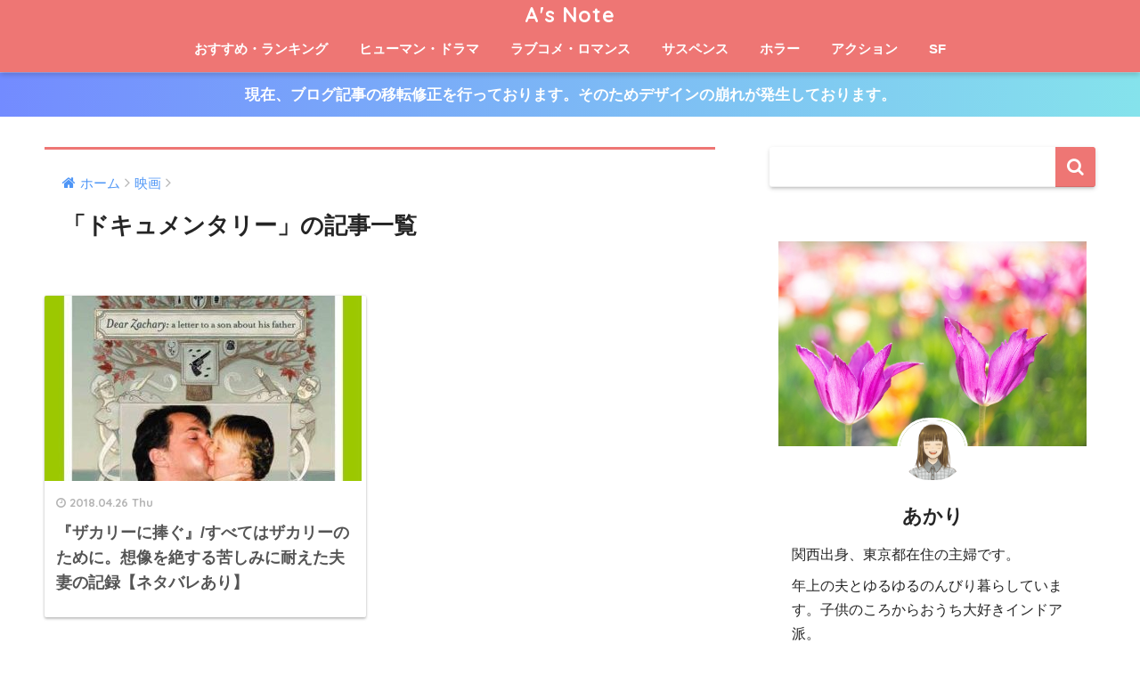

--- FILE ---
content_type: text/html; charset=UTF-8
request_url: https://fuwari-yururi.com/category/movie/%E3%83%89%E3%82%AD%E3%83%A5%E3%83%A1%E3%83%B3%E3%82%BF%E3%83%AA%E3%83%BC/
body_size: 8085
content:
<!doctype html>
<!--[if lt IE 7]><html lang="ja" class="no-js lt-ie9 lt-ie8 lt-ie7"><![endif]-->
<!--[if (IE 7)&!(IEMobile)]><html lang="ja" class="no-js lt-ie9 lt-ie8"><![endif]-->
<!--[if (IE 8)&!(IEMobile)]><html lang="ja" class="no-js lt-ie9"><![endif]-->
<!--[if gt IE 8]><!--> <html lang="ja" class="no-js"><!--<![endif]-->
	<head>
		<meta charset="utf-8">
		<meta http-equiv="X-UA-Compatible" content="IE=edge">
		<meta name="HandheldFriendly" content="True">
		<meta name="MobileOptimized" content="320">
		<meta name="viewport" content="width=device-width, initial-scale=1"/>
		<meta name="msapplication-TileColor" content="#ee7674">
        <meta name="theme-color" content="#ee7674">
		<link rel="pingback" href="https://fuwari-yururi.com/xmlrpc.php">
		<title>「ドキュメンタリー」の記事一覧 | A&#039;s Note</title>
<link rel='dns-prefetch' href='//ajax.googleapis.com' />
<link rel='dns-prefetch' href='//fonts.googleapis.com' />
<link rel='dns-prefetch' href='//s.w.org' />
<link rel="alternate" type="application/rss+xml" title="A&#039;s Note &raquo; フィード" href="https://fuwari-yururi.com/feed/" />
<link rel="alternate" type="application/rss+xml" title="A&#039;s Note &raquo; コメントフィード" href="https://fuwari-yururi.com/comments/feed/" />
		<script type="text/javascript">
			window._wpemojiSettings = {"baseUrl":"https:\/\/s.w.org\/images\/core\/emoji\/2.3\/72x72\/","ext":".png","svgUrl":"https:\/\/s.w.org\/images\/core\/emoji\/2.3\/svg\/","svgExt":".svg","source":{"concatemoji":"https:\/\/fuwari-yururi.com\/wp-includes\/js\/wp-emoji-release.min.js"}};
			!function(t,a,e){var r,i,n,o=a.createElement("canvas"),l=o.getContext&&o.getContext("2d");function c(t){var e=a.createElement("script");e.src=t,e.defer=e.type="text/javascript",a.getElementsByTagName("head")[0].appendChild(e)}for(n=Array("flag","emoji4"),e.supports={everything:!0,everythingExceptFlag:!0},i=0;i<n.length;i++)e.supports[n[i]]=function(t){var e,a=String.fromCharCode;if(!l||!l.fillText)return!1;switch(l.clearRect(0,0,o.width,o.height),l.textBaseline="top",l.font="600 32px Arial",t){case"flag":return(l.fillText(a(55356,56826,55356,56819),0,0),e=o.toDataURL(),l.clearRect(0,0,o.width,o.height),l.fillText(a(55356,56826,8203,55356,56819),0,0),e===o.toDataURL())?!1:(l.clearRect(0,0,o.width,o.height),l.fillText(a(55356,57332,56128,56423,56128,56418,56128,56421,56128,56430,56128,56423,56128,56447),0,0),e=o.toDataURL(),l.clearRect(0,0,o.width,o.height),l.fillText(a(55356,57332,8203,56128,56423,8203,56128,56418,8203,56128,56421,8203,56128,56430,8203,56128,56423,8203,56128,56447),0,0),e!==o.toDataURL());case"emoji4":return l.fillText(a(55358,56794,8205,9794,65039),0,0),e=o.toDataURL(),l.clearRect(0,0,o.width,o.height),l.fillText(a(55358,56794,8203,9794,65039),0,0),e!==o.toDataURL()}return!1}(n[i]),e.supports.everything=e.supports.everything&&e.supports[n[i]],"flag"!==n[i]&&(e.supports.everythingExceptFlag=e.supports.everythingExceptFlag&&e.supports[n[i]]);e.supports.everythingExceptFlag=e.supports.everythingExceptFlag&&!e.supports.flag,e.DOMReady=!1,e.readyCallback=function(){e.DOMReady=!0},e.supports.everything||(r=function(){e.readyCallback()},a.addEventListener?(a.addEventListener("DOMContentLoaded",r,!1),t.addEventListener("load",r,!1)):(t.attachEvent("onload",r),a.attachEvent("onreadystatechange",function(){"complete"===a.readyState&&e.readyCallback()})),(r=e.source||{}).concatemoji?c(r.concatemoji):r.wpemoji&&r.twemoji&&(c(r.twemoji),c(r.wpemoji)))}(window,document,window._wpemojiSettings);
		</script>
		<style type="text/css">
img.wp-smiley,
img.emoji {
	display: inline !important;
	border: none !important;
	box-shadow: none !important;
	height: 1em !important;
	width: 1em !important;
	margin: 0 .07em !important;
	vertical-align: -0.1em !important;
	background: none !important;
	padding: 0 !important;
}
</style>
<link rel='stylesheet' id='toc-screen-css'  href='https://fuwari-yururi.com/wp-content/plugins/table-of-contents-plus/screen.min.css' type='text/css' media='all' />
<link rel='stylesheet' id='sng-stylesheet-css'  href='https://fuwari-yururi.com/wp-content/themes/sango-theme/style.css?ver133' type='text/css' media='all' />
<link rel='stylesheet' id='sng-option-css'  href='https://fuwari-yururi.com/wp-content/themes/sango-theme/entry-option.css?ver133' type='text/css' media='all' />
<link rel='stylesheet' id='child-style-css'  href='https://fuwari-yururi.com/wp-content/themes/sango-theme-child/style.css' type='text/css' media='all' />
<link rel='stylesheet' id='sng-googlefonts-css'  href='//fonts.googleapis.com/css?family=Quicksand%3A500%2C700' type='text/css' media='all' />
<link rel='stylesheet' id='sng-fontawesome-css'  href='https://fuwari-yururi.com/wp-content/themes/sango-theme/library/fontawesome/css/font-awesome.min.css' type='text/css' media='all' />
<link rel='stylesheet' id='ripple-style-css'  href='https://fuwari-yururi.com/wp-content/themes/sango-theme/library/ripple/rippler.min.css' type='text/css' media='all' />
<script type='text/javascript' src='https://ajax.googleapis.com/ajax/libs/jquery/2.2.4/jquery.min.js'></script>
<script type='text/javascript' src='https://fuwari-yururi.com/wp-content/themes/sango-theme/library/js/modernizr.custom.min.js'></script>
<link rel='https://api.w.org/' href='https://fuwari-yururi.com/wp-json/' />
<link rel="EditURI" type="application/rsd+xml" title="RSD" href="https://fuwari-yururi.com/xmlrpc.php?rsd" />
<meta property="og:title" content="「ドキュメンタリー」の記事一覧" />
<meta property="og:description" content="A&#039;s Noteの「ドキュメンタリー」についての投稿一覧です。" />
<meta property="og:type" content="article" />
<meta property="og:url" content="https://fuwari-yururi.com/category/movie/%e3%83%89%e3%82%ad%e3%83%a5%e3%83%a1%e3%83%b3%e3%82%bf%e3%83%aa%e3%83%bc/" />
<meta property="og:image" content="" />
<meta property="og:site_name" content="A&#039;s Note" />
<meta name="twitter:card" content="summary_large_image" />
<script>
  (function(i,s,o,g,r,a,m){i['GoogleAnalyticsObject']=r;i[r]=i[r]||function(){
  (i[r].q=i[r].q||[]).push(arguments)},i[r].l=1*new Date();a=s.createElement(o),
  m=s.getElementsByTagName(o)[0];a.async=1;a.src=g;m.parentNode.insertBefore(a,m)
  })(window,document,'script','//www.google-analytics.com/analytics.js','ga');
  ga('create', 'UA-78514002-6', 'auto');
  ga('send', 'pageview');
</script>
<style type="text/css" id="custom-background-css">
body.custom-background { background-color: #ffffff; }
</style>
		<style type="text/css" id="wp-custom-css">
			/*
ここに独自の CSS を追加することができます。

詳しくは上のヘルプアイコンをクリックしてください。
*/
/*ヨメレバ・カエレバ・トマレバ*/
.cstmreba {
	width:100%;
	height:auto;
	margin:36px 0;
}
 
/* サムネイル画像ボックス */
.tomarebalink-image {
	width:150px;
	float:left;
	margin:0 14px 0 0;
	text-align: center;
}
.tomarebalink-image a {
	width:100%;
	display:block;
}
/* サムネイル画像 */
.tomarebalink-image a img {
	margin:0 ;
	padding: 0;
	text-align:center;
}
 .tomarebalink-info {
	overflow:hidden;
	line-height:170%;
	color: #333;
}
/* infoボックス内リンク下線非表示 */
.tomarebalink-info a {
	text-decoration: none;	
}
/* 作品・商品・ホテル名 リンク */
.tomarebalink-name>a {
	border-bottom: 1px dotted ;
	color:#2098A8;
	font-size:16px;
}
/* 作品・商品・ホテル名ホテル名 リンク ホバー時 */
.tomarebalink-name>a:hover {
	color: #722031;
}
/* powered by */
.tomarebalink-powered-date {
	font-size:10px;
	line-height:150%;
}
.tomarebalink-powered-date a {
	border-bottom: 1px dotted ;
	color: #2098A8;
}
/* 著者・住所 */
.tomarebalink-address {
	font-size:12px;
}
.tomarebalink-link1 img {
	display:none;
}
.tomarebalink-link1>div {
	float:left;
	width:31%;
	min-width:125px;
	margin:0.5% 1%;
}
.tomarebalink-link1 a {
	width: 100%;
	display: inline-block;
	text-align: center;
	font-size: 13px;
	font-weight: bold;
	line-height: 180%;
	padding:3% 1%;
	border-radius: 4px;
	box-shadow: 0 2px 0 #ccc;
	background: -moz-linear-gradient(top,#FFF 0%,#EEE);
	background: -webkit-gradient(linear, left top, left bottom, from(#fff), to(#eee));
}
.tomarebalink-link1 a:hover {
	text-decoration: underline;
}
/* ボタンカラー */
/* トマレバ */
.tomarebalink-link1 .shoplinkrakuten a { color: #76ae25; }/* 楽天トラベル */
.tomarebalink-link1 .shoplinkjalan a { color: #ff7a15; }/* じゃらん */
.tomarebalink-link1 .shoplinkjtb a { color: #c81528; }/* JTB */
.tomarebalink-link1 .shoplinkknt a { color: #0b499d; }/* KNT */
.tomarebalink-link1 .shoplinkikyu a { color: #bf9500; }/* 一休 */
.tomarebalink-link1 .shoplinkrurubu a { color: #000066; }/* るるぶ */
.tomarebalink-link1 .shoplinkyahoo a { color: #ff0033; }/* Yahoo!トラベル */

/***  解像度480px以下のスタイル ***/
@media screen and (max-width:480px){
.tomarebalink-image {
	width:100%;
	float:none;
}
.tomarebalink-link1>div {
	width: 48%;
}
.tomarebalink-info {
	text-align:center;
}
}
/* 見出し */
.entry-content h2 {
    font-size: 140%;
    border-left: 5px solid  #ee7674;
    padding: .5em 0 .5em .75em;
    background: repeating-linear-gradient(90deg, #fff0f5, #fff0f5 10px, #fff5ee 0, #fff5ee 20px); 
}

.entry-content h3 {
    font-size: 100%;
    border-left: 5px solid #ee7674;
    padding: .5em 0 .5em .75em;
   
}

/*ロゴ画像を横全体に表示*/
#inner-header, #drawer + #inner-header,#logo{
    width: 100%;
    max-width: 100%!important;
    margin: 0;
    padding: 0;
}
.header--center #logo img {
    padding: 0;
    height: auto;
    width: 100%;
}
.header--center #logo {
    padding: 0;
}
/*END ロゴ画像を横全体に表示*/
/*
ここに独自の CSS を追加することができます。

詳しくは上のヘルプアイコンをクリックしてください。
*/
		</style>
	<style>
a {color: #4f96f6;}
.main-c {color: #ee7674;}
.main-bc {background-color: #ee7674;}
.main-bdr,#inner-content .main-bdr {border-color:  #ee7674;}
.pastel-bc , #inner-content .pastel-bc {background-color: #f9d5d5;}
.accent-c {color: #d5e8f9;}
.accent-bc {background-color: #d5e8f9;}
.header,#footer-menu,.drawer__title {background-color: #ee7674;}
#logo a {color: #FFF;}
.desktop-nav li a , .mobile-nav li a, #footer-menu a ,.copyright, #drawer__open,.drawer__title {color: #FFF;}
.drawer__title .close span, .drawer__title .close span:before {background: #FFF;}
.desktop-nav li:after {background: #FFF;}
.mobile-nav .current-menu-item {border-bottom-color: #FFF;}
.widgettitle {color: #ffffff;background-color:#ee7674;}
.footer {background-color: #e0e4eb;}
.footer, .footer a, .footer .widget ul li a {color: #3c3c3c;}
.body_bc {background-color: ffffff;}
/*Main Color*/
#toc_container .toc_title, #footer_menu .raised, .pagination a, .pagination span, #reply-title:before , .entry-content blockquote:before ,.main-c-before li:before ,.main-c-b:before{color: #ee7674;}
/*Main Color Background*/
#searchsubmit, #toc_container .toc_title:before, .cat-name, .pre_tag > span, .pagination .current, #submit ,.withtag_list > span,.main-bc-before li:before {background-color: #ee7674;}
/*Main Color Border*/
#toc_container, h3 ,.li-mainbdr ul,.li-mainbdr ol {border-color: #ee7674;}
/*Accent Color*/
.search-title .fa-search ,.acc-bc-before li:before {background: #d5e8f9;}
/*Accent Color border*/
.li-accentbdr ul, .li-accentbdr ol {border-color: #d5e8f9;}
/*Pastel Color Background*/
.pagination a:hover ,.li-pastelbc ul, .li-pastelbc ol {background: #f9d5d5;}
/*FontSize*/
body {font-size: 107%;}
@media only screen and (min-width: 481px) {
body {font-size: 107%;}
}
@media only screen and (min-width: 1030px) {
body {font-size: 107%;}
}
/*Others*/
.totop {background: #5ba9f7;}
.header-info a {color: #FFF; background: linear-gradient(95deg,#738bff,#85e3ec);}
.fixed-menu ul {background: #FFF;}
.fixed-menu a {color: #a2a7ab;}
.fixed-menu .current-menu-item a , .fixed-menu ul li a.active {color: #6bb6ff;}
</style>
	</head>
	<body class="archive category category-202 custom-background">
		<div id="container">
			<header class="header header--center">
								<div id="inner-header" class="wrap cf">
										<p id="logo" class="h1 dfont">
						<a href="https://fuwari-yururi.com">A&#039;s Note</a>
					</p>
					<nav class="desktop-nav clearfix"><ul id="menu-%e3%82%ab%e3%83%86%e3%82%b4%e3%83%aa" class="menu"><li id="menu-item-10448" class="menu-item menu-item-type-taxonomy menu-item-object-category menu-item-10448"><a href="https://fuwari-yururi.com/category/osusume_ranking/">おすすめ・ランキング</a></li>
<li id="menu-item-10442" class="menu-item menu-item-type-taxonomy menu-item-object-category menu-item-10442"><a href="https://fuwari-yururi.com/category/movie/human-drama/">ヒューマン・ドラマ</a></li>
<li id="menu-item-10443" class="menu-item menu-item-type-taxonomy menu-item-object-category menu-item-10443"><a href="https://fuwari-yururi.com/category/movie/love-romance/">ラブコメ・ロマンス</a></li>
<li id="menu-item-10444" class="menu-item menu-item-type-taxonomy menu-item-object-category menu-item-10444"><a href="https://fuwari-yururi.com/category/movie/suspense/">サスペンス</a></li>
<li id="menu-item-10445" class="menu-item menu-item-type-taxonomy menu-item-object-category menu-item-10445"><a href="https://fuwari-yururi.com/category/movie/horror/">ホラー</a></li>
<li id="menu-item-10446" class="menu-item menu-item-type-taxonomy menu-item-object-category menu-item-10446"><a href="https://fuwari-yururi.com/category/movie/action/">アクション</a></li>
<li id="menu-item-10447" class="menu-item menu-item-type-taxonomy menu-item-object-category menu-item-10447"><a href="https://fuwari-yururi.com/category/movie/sf/">SF</a></li>
</ul></nav>				</div>
							</header>
			<div class="header-info"><a href="">現在、ブログ記事の移転修正を行っております。そのためデザインの崩れが発生しております。</a></div>	<div id="content">
		<div id="inner-content" class="wrap cf">
			<main id="main" class="m-all t-2of3 d-5of7 cf" role="main">
				<div id="archive_header" class="main-bdr">
	<nav id="breadcrumb"><ul itemscope itemtype="http://schema.org/BreadcrumbList"><li itemprop="itemListElement" itemscope itemtype="http://schema.org/ListItem"><a href="https://fuwari-yururi.com" itemprop="item"><span itemprop="name">ホーム</span></a><meta itemprop="position" content="1" /></li><li itemprop="itemListElement" itemscope itemtype="http://schema.org/ListItem"><a href="https://fuwari-yururi.com/category/movie/" itemprop="item"><span itemprop="name">映画</span></a><meta itemprop="position" content="2" /></li></ul></nav>			<h1>「ドキュメンタリー」の記事一覧</h1>
		</div>		<div class="cardtype cf">
							<article class="cardtype__article">
						<a class="cardtype__link" href="https://fuwari-yururi.com/20160726203000-3/">
							<p class="cardtype__img">
								<img src="https://fuwari-yururi.com/wp-content/uploads/2016/07/unnamed-file-1-356x300.jpg" alt="『ザカリーに捧ぐ』/すべてはザカリーのために。想像を絶する苦しみに耐えた夫妻の記録【ネタバレあり】">
							</p>
							<div class="cardtype__article-info">
																<time class="updated entry-time dfont" datetime="2018-04-26">2018.04.26 Thu</time>
																<h2>『ザカリーに捧ぐ』/すべてはザカリーのために。想像を絶する苦しみに耐えた夫妻の記録【ネタバレあり】</h2>
							</div>
						</a>
										</article>
					</div>
						</main>
				<div id="sidebar1" class="sidebar m-all t-1of3 d-2of7 last-col cf" role="complementary">
	<aside>
		<div class="insidesp">
			<div id="notfix">
				<div id="search-2" class="widget widget_search"><form role="search" method="get" id="searchform" class="searchform" action="https://fuwari-yururi.com/">
    <div>
        <input type="search" id="s" name="s" value="" />
        <button type="submit" id="searchsubmit" ><i class="fa fa-search"></i></button>
    </div>
</form></div><div id="text-3" class="widget widget_text">			<div class="textwidget"><div class="yourprofile">
<p class="profile-background"><img src="https://www.sukinamonotachi.com/wp-content/uploads/2017/11/tulips-2201521_1280.jpg" /></p>
<p class="profile-img"><img src="https://www.sukinamonotachi.com/wp-content/uploads/2017/11/顔.jpg" /></p>
<p class="yourname dfont">あかり</p>
</div>
<div class="profile-content">
<p>関西出身、東京都在住の主婦です。</p>
<p>年上の夫とゆるゆるのんびり暮らしています。子供のころからおうち大好きインドア派。</p>
<p>ずっと放置していたのでちょっとずつ再開。<br />
過去記事も少しずつ移動中。</p>
</div>
<p><a href="https://fuwari-yururi.com/privacy-policy/" target="_blank" rel="noopener noreferrer">このブログについて</a></p>
<p>このブログのすべての文章・写真の無断転載は固くお断りいたします。キュレーションサイトへの転載も禁じます。</p>
</div>
		</div><div id="categories-2" class="widget widget_categories"><h4 class="widgettitle dfont">カテゴリー</h4>		<ul>
	<li class="cat-item cat-item-99"><a href="https://fuwari-yururi.com/category/vod/" >動画サービス</a>
<ul class='children'>
	<li class="cat-item cat-item-118"><a href="https://fuwari-yururi.com/category/vod/hulu/" >Hulu</a>
	<ul class='children'>
	<li class="cat-item cat-item-119"><a href="https://fuwari-yururi.com/category/vod/hulu/hulu_hishin/" >Hulu配信中</a>
</li>
	</ul>
</li>
</ul>
</li>
	<li class="cat-item cat-item-104 current-cat-parent current-cat-ancestor"><a href="https://fuwari-yururi.com/category/movie/" >映画</a>
<ul class='children'>
	<li class="cat-item cat-item-166"><a href="https://fuwari-yururi.com/category/movie/sf/" >SF</a>
</li>
	<li class="cat-item cat-item-172"><a href="https://fuwari-yururi.com/category/movie/oscar_nomination/" >アカデミー賞ノミネート</a>
</li>
	<li class="cat-item cat-item-183"><a href="https://fuwari-yururi.com/category/movie/academy-awards/" >アカデミー賞受賞</a>
</li>
	<li class="cat-item cat-item-167"><a href="https://fuwari-yururi.com/category/movie/action/" >アクション</a>
</li>
	<li class="cat-item cat-item-170"><a href="https://fuwari-yururi.com/category/movie/comedy/" >コメディー</a>
</li>
	<li class="cat-item cat-item-185"><a href="https://fuwari-yururi.com/category/movie/suspense/" >サスペンス</a>
</li>
	<li class="cat-item cat-item-188"><a href="https://fuwari-yururi.com/category/movie/zombie/" >ゾンビ</a>
</li>
	<li class="cat-item cat-item-202 current-cat"><a href="https://fuwari-yururi.com/category/movie/%e3%83%89%e3%82%ad%e3%83%a5%e3%83%a1%e3%83%b3%e3%82%bf%e3%83%aa%e3%83%bc/" >ドキュメンタリー</a>
</li>
	<li class="cat-item cat-item-169"><a href="https://fuwari-yururi.com/category/movie/human-drama/" >ヒューマン・ドラマ</a>
</li>
	<li class="cat-item cat-item-184"><a href="https://fuwari-yururi.com/category/movie/fantasy/" >ファンタジー</a>
</li>
	<li class="cat-item cat-item-178"><a href="https://fuwari-yururi.com/category/movie/horror/" >ホラー</a>
</li>
	<li class="cat-item cat-item-186"><a href="https://fuwari-yururi.com/category/movie/musical/" >ミュージカル</a>
</li>
	<li class="cat-item cat-item-168"><a href="https://fuwari-yururi.com/category/movie/love-romance/" >ラブコメ・ロマンス</a>
</li>
	<li class="cat-item cat-item-187"><a href="https://fuwari-yururi.com/category/movie/road-movie/" >ロードムービー</a>
</li>
	<li class="cat-item cat-item-176"><a href="https://fuwari-yururi.com/category/movie/true-story/" >実話に基づく作品</a>
</li>
</ul>
</li>
	<li class="cat-item cat-item-1"><a href="https://fuwari-yururi.com/category/%e6%9c%aa%e5%88%86%e9%a1%9e/" >未分類</a>
</li>
		</ul>
</div><div id="tag_cloud-3" class="widget widget_tag_cloud"><h4 class="widgettitle dfont">タグ</h4><div class="tagcloud"><a href="https://fuwari-yururi.com/tag/hulu-haishin/" class="tag-cloud-link tag-link-191 tag-link-position-1" style="font-size: 14.588235294118pt;" aria-label="Hulu配信中 (5個の項目)">Hulu配信中</a>
<a href="https://fuwari-yururi.com/tag/academy-awards-nominate/" class="tag-cloud-link tag-link-80 tag-link-position-2" style="font-size: 22pt;" aria-label="アカデミー賞ノミネート (20個の項目)">アカデミー賞ノミネート</a>
<a href="https://fuwari-yururi.com/tag/academy-awards/" class="tag-cloud-link tag-link-48 tag-link-position-3" style="font-size: 19.117647058824pt;" aria-label="アカデミー賞受賞 (12個の項目)">アカデミー賞受賞</a>
<a href="https://fuwari-yururi.com/tag/utsu-eiga/" class="tag-cloud-link tag-link-190 tag-link-position-4" style="font-size: 16.921568627451pt;" aria-label="ウツ映画 (8個の項目)">ウツ映画</a>
<a href="https://fuwari-yururi.com/tag/cannes/" class="tag-cloud-link tag-link-195 tag-link-position-5" style="font-size: 10.470588235294pt;" aria-label="カンヌ映画祭 (2個の項目)">カンヌ映画祭</a>
<a href="https://fuwari-yururi.com/tag/%e3%83%87%e3%82%a3%e3%82%ba%e3%83%8b%e3%83%bc/" class="tag-cloud-link tag-link-203 tag-link-position-6" style="font-size: 8pt;" aria-label="ディズニー (1個の項目)">ディズニー</a>
<a href="https://fuwari-yururi.com/tag/hitchcock/" class="tag-cloud-link tag-link-193 tag-link-position-7" style="font-size: 12.117647058824pt;" aria-label="ヒッチコック (3個の項目)">ヒッチコック</a>
<a href="https://fuwari-yururi.com/tag/hugh-grant/" class="tag-cloud-link tag-link-189 tag-link-position-8" style="font-size: 14.588235294118pt;" aria-label="ヒュー・グラント (5個の項目)">ヒュー・グラント</a>
<a href="https://fuwari-yururi.com/tag/%e4%bf%ae%e6%ad%a3/" class="tag-cloud-link tag-link-84 tag-link-position-9" style="font-size: 8pt;" aria-label="修正 (1個の項目)">修正</a>
<a href="https://fuwari-yururi.com/tag/%e5%ae%9f%e5%9c%a8/" class="tag-cloud-link tag-link-204 tag-link-position-10" style="font-size: 8pt;" aria-label="実在 (1個の項目)">実在</a>
<a href="https://fuwari-yururi.com/tag/true-story/" class="tag-cloud-link tag-link-81 tag-link-position-11" style="font-size: 19.666666666667pt;" aria-label="実話に基づく物語 (13個の項目)">実話に基づく物語</a>
<a href="https://fuwari-yururi.com/tag/%e6%88%a6%e4%ba%89%e6%98%a0%e7%94%bb/" class="tag-cloud-link tag-link-200 tag-link-position-12" style="font-size: 8pt;" aria-label="戦争映画 (1個の項目)">戦争映画</a></div>
</div><div id="nav_menu-2" class="widget widget_nav_menu"></div><div id="archives-2" class="widget widget_archive"><h4 class="widgettitle dfont">アーカイブ</h4>		<label class="screen-reader-text" for="archives-dropdown-2">アーカイブ</label>
		<select id="archives-dropdown-2" name="archive-dropdown" onchange='document.location.href=this.options[this.selectedIndex].value;'>
			
			<option value="">月を選択</option>
				<option value='https://fuwari-yururi.com/2025/06/'> 2025年6月 &nbsp;(1)</option>
	<option value='https://fuwari-yururi.com/2025/05/'> 2025年5月 &nbsp;(1)</option>
	<option value='https://fuwari-yururi.com/2019/04/'> 2019年4月 &nbsp;(2)</option>
	<option value='https://fuwari-yururi.com/2019/03/'> 2019年3月 &nbsp;(3)</option>
	<option value='https://fuwari-yururi.com/2018/06/'> 2018年6月 &nbsp;(3)</option>
	<option value='https://fuwari-yururi.com/2018/05/'> 2018年5月 &nbsp;(11)</option>
	<option value='https://fuwari-yururi.com/2018/04/'> 2018年4月 &nbsp;(11)</option>
	<option value='https://fuwari-yururi.com/2018/03/'> 2018年3月 &nbsp;(1)</option>
	<option value='https://fuwari-yururi.com/2018/02/'> 2018年2月 &nbsp;(2)</option>
	<option value='https://fuwari-yururi.com/2017/08/'> 2017年8月 &nbsp;(3)</option>
	<option value='https://fuwari-yururi.com/2017/06/'> 2017年6月 &nbsp;(5)</option>
	<option value='https://fuwari-yururi.com/2017/05/'> 2017年5月 &nbsp;(8)</option>
	<option value='https://fuwari-yururi.com/2017/04/'> 2017年4月 &nbsp;(8)</option>
	<option value='https://fuwari-yururi.com/2017/03/'> 2017年3月 &nbsp;(9)</option>
	<option value='https://fuwari-yururi.com/2017/02/'> 2017年2月 &nbsp;(9)</option>
	<option value='https://fuwari-yururi.com/2017/01/'> 2017年1月 &nbsp;(4)</option>
	<option value='https://fuwari-yururi.com/2016/12/'> 2016年12月 &nbsp;(3)</option>
	<option value='https://fuwari-yururi.com/2016/11/'> 2016年11月 &nbsp;(8)</option>
	<option value='https://fuwari-yururi.com/2016/10/'> 2016年10月 &nbsp;(6)</option>
	<option value='https://fuwari-yururi.com/2016/09/'> 2016年9月 &nbsp;(5)</option>
	<option value='https://fuwari-yururi.com/2016/08/'> 2016年8月 &nbsp;(3)</option>
	<option value='https://fuwari-yururi.com/2016/07/'> 2016年7月 &nbsp;(9)</option>
	<option value='https://fuwari-yururi.com/2016/06/'> 2016年6月 &nbsp;(13)</option>
	<option value='https://fuwari-yururi.com/2016/05/'> 2016年5月 &nbsp;(1)</option>

		</select>
		</div>			</div>
					</div>
	</aside>
	</div>
		</div>
	</div>
			<footer class="footer">
								<div id="footer-menu">
					<div>
						<a class="footer-menu__btn dfont" href="https://fuwari-yururi.com/"><i class="fa fa-home fa-lg"></i> HOME</a>
					</div>
					<nav>
						<div class="footer-links cf"><ul id="menu-%e3%82%ab%e3%83%86%e3%82%b4%e3%83%aa-1" class="nav footer-nav cf"><li class="menu-item menu-item-type-taxonomy menu-item-object-category menu-item-10448"><a href="https://fuwari-yururi.com/category/osusume_ranking/">おすすめ・ランキング</a></li>
<li class="menu-item menu-item-type-taxonomy menu-item-object-category menu-item-10442"><a href="https://fuwari-yururi.com/category/movie/human-drama/">ヒューマン・ドラマ</a></li>
<li class="menu-item menu-item-type-taxonomy menu-item-object-category menu-item-10443"><a href="https://fuwari-yururi.com/category/movie/love-romance/">ラブコメ・ロマンス</a></li>
<li class="menu-item menu-item-type-taxonomy menu-item-object-category menu-item-10444"><a href="https://fuwari-yururi.com/category/movie/suspense/">サスペンス</a></li>
<li class="menu-item menu-item-type-taxonomy menu-item-object-category menu-item-10445"><a href="https://fuwari-yururi.com/category/movie/horror/">ホラー</a></li>
<li class="menu-item menu-item-type-taxonomy menu-item-object-category menu-item-10446"><a href="https://fuwari-yururi.com/category/movie/action/">アクション</a></li>
<li class="menu-item menu-item-type-taxonomy menu-item-object-category menu-item-10447"><a href="https://fuwari-yururi.com/category/movie/sf/">SF</a></li>
</ul></div>					</nav>
					<p class="copyright dfont">&copy; 2026 A&#039;s Note All rights reserved.</p>
				</div>
			</footer>
		</div>
						<script type='text/javascript'>
/* <![CDATA[ */
var tocplus = {"visibility_show":"show","visibility_hide":"hide","width":"Auto"};
/* ]]> */
</script>
<script type='text/javascript' src='https://fuwari-yururi.com/wp-content/plugins/table-of-contents-plus/front.min.js'></script>
<script type='text/javascript' src='https://fuwari-yururi.com/wp-content/themes/sango-theme/library/ripple/jquery.rippler.js'></script>
<script type='text/javascript' src='https://fuwari-yururi.com/wp-includes/js/wp-embed.min.js'></script>
	</body>
</html>

--- FILE ---
content_type: text/plain
request_url: https://www.google-analytics.com/j/collect?v=1&_v=j102&a=506141053&t=pageview&_s=1&dl=https%3A%2F%2Ffuwari-yururi.com%2Fcategory%2Fmovie%2F%25E3%2583%2589%25E3%2582%25AD%25E3%2583%25A5%25E3%2583%25A1%25E3%2583%25B3%25E3%2582%25BF%25E3%2583%25AA%25E3%2583%25BC%2F&ul=en-us%40posix&dt=%E3%80%8C%E3%83%89%E3%82%AD%E3%83%A5%E3%83%A1%E3%83%B3%E3%82%BF%E3%83%AA%E3%83%BC%E3%80%8D%E3%81%AE%E8%A8%98%E4%BA%8B%E4%B8%80%E8%A6%A7%20%7C%20A%27s%20Note&sr=1280x720&vp=1280x720&_u=IEBAAEABAAAAACAAI~&jid=778319960&gjid=1810926519&cid=888982534.1768965302&tid=UA-78514002-6&_gid=336212846.1768965302&_r=1&_slc=1&z=1274976190
body_size: -450
content:
2,cG-G2E7JCTHKC